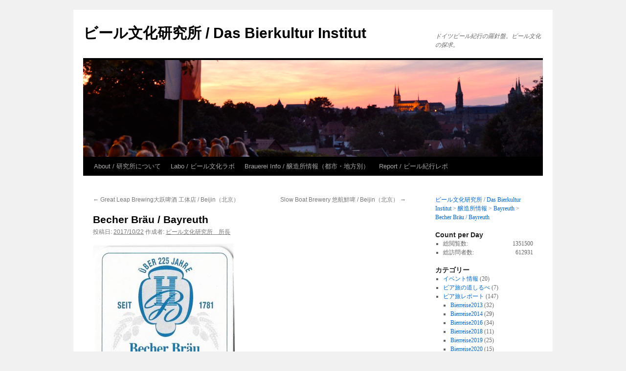

--- FILE ---
content_type: text/html; charset=UTF-8
request_url: http://bierreise.net/brauerei/bayreuth/becher/
body_size: 15620
content:
<!DOCTYPE html>
<html lang="ja">
<head>
<meta charset="UTF-8" />
<title>
Becher Bräu / Bayreuth | ビール文化研究所 / Das Bierkultur Institut	</title>
<link rel="profile" href="https://gmpg.org/xfn/11" />
<link rel="stylesheet" type="text/css" media="all" href="http://bierreise.net/wp/wp-content/themes/twentyten/style.css?ver=20240716" />
<link rel="pingback" href="http://bierreise.net/wp/xmlrpc.php">
<meta name='robots' content='max-image-preview:large' />
	<style>img:is([sizes="auto" i], [sizes^="auto," i]) { contain-intrinsic-size: 3000px 1500px }</style>
	<link rel="alternate" type="application/rss+xml" title="ビール文化研究所 / Das Bierkultur Institut &raquo; フィード" href="http://bierreise.net/feed/" />
<link rel="alternate" type="application/rss+xml" title="ビール文化研究所 / Das Bierkultur Institut &raquo; コメントフィード" href="http://bierreise.net/comments/feed/" />
<link rel="alternate" type="application/rss+xml" title="ビール文化研究所 / Das Bierkultur Institut &raquo; Becher Bräu / Bayreuth のコメントのフィード" href="http://bierreise.net/brauerei/bayreuth/becher/feed/" />
<script type="text/javascript">
/* <![CDATA[ */
window._wpemojiSettings = {"baseUrl":"https:\/\/s.w.org\/images\/core\/emoji\/16.0.1\/72x72\/","ext":".png","svgUrl":"https:\/\/s.w.org\/images\/core\/emoji\/16.0.1\/svg\/","svgExt":".svg","source":{"concatemoji":"http:\/\/bierreise.net\/wp\/wp-includes\/js\/wp-emoji-release.min.js?ver=6.8.3"}};
/*! This file is auto-generated */
!function(s,n){var o,i,e;function c(e){try{var t={supportTests:e,timestamp:(new Date).valueOf()};sessionStorage.setItem(o,JSON.stringify(t))}catch(e){}}function p(e,t,n){e.clearRect(0,0,e.canvas.width,e.canvas.height),e.fillText(t,0,0);var t=new Uint32Array(e.getImageData(0,0,e.canvas.width,e.canvas.height).data),a=(e.clearRect(0,0,e.canvas.width,e.canvas.height),e.fillText(n,0,0),new Uint32Array(e.getImageData(0,0,e.canvas.width,e.canvas.height).data));return t.every(function(e,t){return e===a[t]})}function u(e,t){e.clearRect(0,0,e.canvas.width,e.canvas.height),e.fillText(t,0,0);for(var n=e.getImageData(16,16,1,1),a=0;a<n.data.length;a++)if(0!==n.data[a])return!1;return!0}function f(e,t,n,a){switch(t){case"flag":return n(e,"\ud83c\udff3\ufe0f\u200d\u26a7\ufe0f","\ud83c\udff3\ufe0f\u200b\u26a7\ufe0f")?!1:!n(e,"\ud83c\udde8\ud83c\uddf6","\ud83c\udde8\u200b\ud83c\uddf6")&&!n(e,"\ud83c\udff4\udb40\udc67\udb40\udc62\udb40\udc65\udb40\udc6e\udb40\udc67\udb40\udc7f","\ud83c\udff4\u200b\udb40\udc67\u200b\udb40\udc62\u200b\udb40\udc65\u200b\udb40\udc6e\u200b\udb40\udc67\u200b\udb40\udc7f");case"emoji":return!a(e,"\ud83e\udedf")}return!1}function g(e,t,n,a){var r="undefined"!=typeof WorkerGlobalScope&&self instanceof WorkerGlobalScope?new OffscreenCanvas(300,150):s.createElement("canvas"),o=r.getContext("2d",{willReadFrequently:!0}),i=(o.textBaseline="top",o.font="600 32px Arial",{});return e.forEach(function(e){i[e]=t(o,e,n,a)}),i}function t(e){var t=s.createElement("script");t.src=e,t.defer=!0,s.head.appendChild(t)}"undefined"!=typeof Promise&&(o="wpEmojiSettingsSupports",i=["flag","emoji"],n.supports={everything:!0,everythingExceptFlag:!0},e=new Promise(function(e){s.addEventListener("DOMContentLoaded",e,{once:!0})}),new Promise(function(t){var n=function(){try{var e=JSON.parse(sessionStorage.getItem(o));if("object"==typeof e&&"number"==typeof e.timestamp&&(new Date).valueOf()<e.timestamp+604800&&"object"==typeof e.supportTests)return e.supportTests}catch(e){}return null}();if(!n){if("undefined"!=typeof Worker&&"undefined"!=typeof OffscreenCanvas&&"undefined"!=typeof URL&&URL.createObjectURL&&"undefined"!=typeof Blob)try{var e="postMessage("+g.toString()+"("+[JSON.stringify(i),f.toString(),p.toString(),u.toString()].join(",")+"));",a=new Blob([e],{type:"text/javascript"}),r=new Worker(URL.createObjectURL(a),{name:"wpTestEmojiSupports"});return void(r.onmessage=function(e){c(n=e.data),r.terminate(),t(n)})}catch(e){}c(n=g(i,f,p,u))}t(n)}).then(function(e){for(var t in e)n.supports[t]=e[t],n.supports.everything=n.supports.everything&&n.supports[t],"flag"!==t&&(n.supports.everythingExceptFlag=n.supports.everythingExceptFlag&&n.supports[t]);n.supports.everythingExceptFlag=n.supports.everythingExceptFlag&&!n.supports.flag,n.DOMReady=!1,n.readyCallback=function(){n.DOMReady=!0}}).then(function(){return e}).then(function(){var e;n.supports.everything||(n.readyCallback(),(e=n.source||{}).concatemoji?t(e.concatemoji):e.wpemoji&&e.twemoji&&(t(e.twemoji),t(e.wpemoji)))}))}((window,document),window._wpemojiSettings);
/* ]]> */
</script>
<style id='wp-emoji-styles-inline-css' type='text/css'>

	img.wp-smiley, img.emoji {
		display: inline !important;
		border: none !important;
		box-shadow: none !important;
		height: 1em !important;
		width: 1em !important;
		margin: 0 0.07em !important;
		vertical-align: -0.1em !important;
		background: none !important;
		padding: 0 !important;
	}
</style>
<link rel='stylesheet' id='wp-block-library-css' href='http://bierreise.net/wp/wp-includes/css/dist/block-library/style.min.css?ver=6.8.3' type='text/css' media='all' />
<style id='wp-block-library-theme-inline-css' type='text/css'>
.wp-block-audio :where(figcaption){color:#555;font-size:13px;text-align:center}.is-dark-theme .wp-block-audio :where(figcaption){color:#ffffffa6}.wp-block-audio{margin:0 0 1em}.wp-block-code{border:1px solid #ccc;border-radius:4px;font-family:Menlo,Consolas,monaco,monospace;padding:.8em 1em}.wp-block-embed :where(figcaption){color:#555;font-size:13px;text-align:center}.is-dark-theme .wp-block-embed :where(figcaption){color:#ffffffa6}.wp-block-embed{margin:0 0 1em}.blocks-gallery-caption{color:#555;font-size:13px;text-align:center}.is-dark-theme .blocks-gallery-caption{color:#ffffffa6}:root :where(.wp-block-image figcaption){color:#555;font-size:13px;text-align:center}.is-dark-theme :root :where(.wp-block-image figcaption){color:#ffffffa6}.wp-block-image{margin:0 0 1em}.wp-block-pullquote{border-bottom:4px solid;border-top:4px solid;color:currentColor;margin-bottom:1.75em}.wp-block-pullquote cite,.wp-block-pullquote footer,.wp-block-pullquote__citation{color:currentColor;font-size:.8125em;font-style:normal;text-transform:uppercase}.wp-block-quote{border-left:.25em solid;margin:0 0 1.75em;padding-left:1em}.wp-block-quote cite,.wp-block-quote footer{color:currentColor;font-size:.8125em;font-style:normal;position:relative}.wp-block-quote:where(.has-text-align-right){border-left:none;border-right:.25em solid;padding-left:0;padding-right:1em}.wp-block-quote:where(.has-text-align-center){border:none;padding-left:0}.wp-block-quote.is-large,.wp-block-quote.is-style-large,.wp-block-quote:where(.is-style-plain){border:none}.wp-block-search .wp-block-search__label{font-weight:700}.wp-block-search__button{border:1px solid #ccc;padding:.375em .625em}:where(.wp-block-group.has-background){padding:1.25em 2.375em}.wp-block-separator.has-css-opacity{opacity:.4}.wp-block-separator{border:none;border-bottom:2px solid;margin-left:auto;margin-right:auto}.wp-block-separator.has-alpha-channel-opacity{opacity:1}.wp-block-separator:not(.is-style-wide):not(.is-style-dots){width:100px}.wp-block-separator.has-background:not(.is-style-dots){border-bottom:none;height:1px}.wp-block-separator.has-background:not(.is-style-wide):not(.is-style-dots){height:2px}.wp-block-table{margin:0 0 1em}.wp-block-table td,.wp-block-table th{word-break:normal}.wp-block-table :where(figcaption){color:#555;font-size:13px;text-align:center}.is-dark-theme .wp-block-table :where(figcaption){color:#ffffffa6}.wp-block-video :where(figcaption){color:#555;font-size:13px;text-align:center}.is-dark-theme .wp-block-video :where(figcaption){color:#ffffffa6}.wp-block-video{margin:0 0 1em}:root :where(.wp-block-template-part.has-background){margin-bottom:0;margin-top:0;padding:1.25em 2.375em}
</style>
<style id='classic-theme-styles-inline-css' type='text/css'>
/*! This file is auto-generated */
.wp-block-button__link{color:#fff;background-color:#32373c;border-radius:9999px;box-shadow:none;text-decoration:none;padding:calc(.667em + 2px) calc(1.333em + 2px);font-size:1.125em}.wp-block-file__button{background:#32373c;color:#fff;text-decoration:none}
</style>
<style id='global-styles-inline-css' type='text/css'>
:root{--wp--preset--aspect-ratio--square: 1;--wp--preset--aspect-ratio--4-3: 4/3;--wp--preset--aspect-ratio--3-4: 3/4;--wp--preset--aspect-ratio--3-2: 3/2;--wp--preset--aspect-ratio--2-3: 2/3;--wp--preset--aspect-ratio--16-9: 16/9;--wp--preset--aspect-ratio--9-16: 9/16;--wp--preset--color--black: #000;--wp--preset--color--cyan-bluish-gray: #abb8c3;--wp--preset--color--white: #fff;--wp--preset--color--pale-pink: #f78da7;--wp--preset--color--vivid-red: #cf2e2e;--wp--preset--color--luminous-vivid-orange: #ff6900;--wp--preset--color--luminous-vivid-amber: #fcb900;--wp--preset--color--light-green-cyan: #7bdcb5;--wp--preset--color--vivid-green-cyan: #00d084;--wp--preset--color--pale-cyan-blue: #8ed1fc;--wp--preset--color--vivid-cyan-blue: #0693e3;--wp--preset--color--vivid-purple: #9b51e0;--wp--preset--color--blue: #0066cc;--wp--preset--color--medium-gray: #666;--wp--preset--color--light-gray: #f1f1f1;--wp--preset--gradient--vivid-cyan-blue-to-vivid-purple: linear-gradient(135deg,rgba(6,147,227,1) 0%,rgb(155,81,224) 100%);--wp--preset--gradient--light-green-cyan-to-vivid-green-cyan: linear-gradient(135deg,rgb(122,220,180) 0%,rgb(0,208,130) 100%);--wp--preset--gradient--luminous-vivid-amber-to-luminous-vivid-orange: linear-gradient(135deg,rgba(252,185,0,1) 0%,rgba(255,105,0,1) 100%);--wp--preset--gradient--luminous-vivid-orange-to-vivid-red: linear-gradient(135deg,rgba(255,105,0,1) 0%,rgb(207,46,46) 100%);--wp--preset--gradient--very-light-gray-to-cyan-bluish-gray: linear-gradient(135deg,rgb(238,238,238) 0%,rgb(169,184,195) 100%);--wp--preset--gradient--cool-to-warm-spectrum: linear-gradient(135deg,rgb(74,234,220) 0%,rgb(151,120,209) 20%,rgb(207,42,186) 40%,rgb(238,44,130) 60%,rgb(251,105,98) 80%,rgb(254,248,76) 100%);--wp--preset--gradient--blush-light-purple: linear-gradient(135deg,rgb(255,206,236) 0%,rgb(152,150,240) 100%);--wp--preset--gradient--blush-bordeaux: linear-gradient(135deg,rgb(254,205,165) 0%,rgb(254,45,45) 50%,rgb(107,0,62) 100%);--wp--preset--gradient--luminous-dusk: linear-gradient(135deg,rgb(255,203,112) 0%,rgb(199,81,192) 50%,rgb(65,88,208) 100%);--wp--preset--gradient--pale-ocean: linear-gradient(135deg,rgb(255,245,203) 0%,rgb(182,227,212) 50%,rgb(51,167,181) 100%);--wp--preset--gradient--electric-grass: linear-gradient(135deg,rgb(202,248,128) 0%,rgb(113,206,126) 100%);--wp--preset--gradient--midnight: linear-gradient(135deg,rgb(2,3,129) 0%,rgb(40,116,252) 100%);--wp--preset--font-size--small: 13px;--wp--preset--font-size--medium: 20px;--wp--preset--font-size--large: 36px;--wp--preset--font-size--x-large: 42px;--wp--preset--spacing--20: 0.44rem;--wp--preset--spacing--30: 0.67rem;--wp--preset--spacing--40: 1rem;--wp--preset--spacing--50: 1.5rem;--wp--preset--spacing--60: 2.25rem;--wp--preset--spacing--70: 3.38rem;--wp--preset--spacing--80: 5.06rem;--wp--preset--shadow--natural: 6px 6px 9px rgba(0, 0, 0, 0.2);--wp--preset--shadow--deep: 12px 12px 50px rgba(0, 0, 0, 0.4);--wp--preset--shadow--sharp: 6px 6px 0px rgba(0, 0, 0, 0.2);--wp--preset--shadow--outlined: 6px 6px 0px -3px rgba(255, 255, 255, 1), 6px 6px rgba(0, 0, 0, 1);--wp--preset--shadow--crisp: 6px 6px 0px rgba(0, 0, 0, 1);}:where(.is-layout-flex){gap: 0.5em;}:where(.is-layout-grid){gap: 0.5em;}body .is-layout-flex{display: flex;}.is-layout-flex{flex-wrap: wrap;align-items: center;}.is-layout-flex > :is(*, div){margin: 0;}body .is-layout-grid{display: grid;}.is-layout-grid > :is(*, div){margin: 0;}:where(.wp-block-columns.is-layout-flex){gap: 2em;}:where(.wp-block-columns.is-layout-grid){gap: 2em;}:where(.wp-block-post-template.is-layout-flex){gap: 1.25em;}:where(.wp-block-post-template.is-layout-grid){gap: 1.25em;}.has-black-color{color: var(--wp--preset--color--black) !important;}.has-cyan-bluish-gray-color{color: var(--wp--preset--color--cyan-bluish-gray) !important;}.has-white-color{color: var(--wp--preset--color--white) !important;}.has-pale-pink-color{color: var(--wp--preset--color--pale-pink) !important;}.has-vivid-red-color{color: var(--wp--preset--color--vivid-red) !important;}.has-luminous-vivid-orange-color{color: var(--wp--preset--color--luminous-vivid-orange) !important;}.has-luminous-vivid-amber-color{color: var(--wp--preset--color--luminous-vivid-amber) !important;}.has-light-green-cyan-color{color: var(--wp--preset--color--light-green-cyan) !important;}.has-vivid-green-cyan-color{color: var(--wp--preset--color--vivid-green-cyan) !important;}.has-pale-cyan-blue-color{color: var(--wp--preset--color--pale-cyan-blue) !important;}.has-vivid-cyan-blue-color{color: var(--wp--preset--color--vivid-cyan-blue) !important;}.has-vivid-purple-color{color: var(--wp--preset--color--vivid-purple) !important;}.has-black-background-color{background-color: var(--wp--preset--color--black) !important;}.has-cyan-bluish-gray-background-color{background-color: var(--wp--preset--color--cyan-bluish-gray) !important;}.has-white-background-color{background-color: var(--wp--preset--color--white) !important;}.has-pale-pink-background-color{background-color: var(--wp--preset--color--pale-pink) !important;}.has-vivid-red-background-color{background-color: var(--wp--preset--color--vivid-red) !important;}.has-luminous-vivid-orange-background-color{background-color: var(--wp--preset--color--luminous-vivid-orange) !important;}.has-luminous-vivid-amber-background-color{background-color: var(--wp--preset--color--luminous-vivid-amber) !important;}.has-light-green-cyan-background-color{background-color: var(--wp--preset--color--light-green-cyan) !important;}.has-vivid-green-cyan-background-color{background-color: var(--wp--preset--color--vivid-green-cyan) !important;}.has-pale-cyan-blue-background-color{background-color: var(--wp--preset--color--pale-cyan-blue) !important;}.has-vivid-cyan-blue-background-color{background-color: var(--wp--preset--color--vivid-cyan-blue) !important;}.has-vivid-purple-background-color{background-color: var(--wp--preset--color--vivid-purple) !important;}.has-black-border-color{border-color: var(--wp--preset--color--black) !important;}.has-cyan-bluish-gray-border-color{border-color: var(--wp--preset--color--cyan-bluish-gray) !important;}.has-white-border-color{border-color: var(--wp--preset--color--white) !important;}.has-pale-pink-border-color{border-color: var(--wp--preset--color--pale-pink) !important;}.has-vivid-red-border-color{border-color: var(--wp--preset--color--vivid-red) !important;}.has-luminous-vivid-orange-border-color{border-color: var(--wp--preset--color--luminous-vivid-orange) !important;}.has-luminous-vivid-amber-border-color{border-color: var(--wp--preset--color--luminous-vivid-amber) !important;}.has-light-green-cyan-border-color{border-color: var(--wp--preset--color--light-green-cyan) !important;}.has-vivid-green-cyan-border-color{border-color: var(--wp--preset--color--vivid-green-cyan) !important;}.has-pale-cyan-blue-border-color{border-color: var(--wp--preset--color--pale-cyan-blue) !important;}.has-vivid-cyan-blue-border-color{border-color: var(--wp--preset--color--vivid-cyan-blue) !important;}.has-vivid-purple-border-color{border-color: var(--wp--preset--color--vivid-purple) !important;}.has-vivid-cyan-blue-to-vivid-purple-gradient-background{background: var(--wp--preset--gradient--vivid-cyan-blue-to-vivid-purple) !important;}.has-light-green-cyan-to-vivid-green-cyan-gradient-background{background: var(--wp--preset--gradient--light-green-cyan-to-vivid-green-cyan) !important;}.has-luminous-vivid-amber-to-luminous-vivid-orange-gradient-background{background: var(--wp--preset--gradient--luminous-vivid-amber-to-luminous-vivid-orange) !important;}.has-luminous-vivid-orange-to-vivid-red-gradient-background{background: var(--wp--preset--gradient--luminous-vivid-orange-to-vivid-red) !important;}.has-very-light-gray-to-cyan-bluish-gray-gradient-background{background: var(--wp--preset--gradient--very-light-gray-to-cyan-bluish-gray) !important;}.has-cool-to-warm-spectrum-gradient-background{background: var(--wp--preset--gradient--cool-to-warm-spectrum) !important;}.has-blush-light-purple-gradient-background{background: var(--wp--preset--gradient--blush-light-purple) !important;}.has-blush-bordeaux-gradient-background{background: var(--wp--preset--gradient--blush-bordeaux) !important;}.has-luminous-dusk-gradient-background{background: var(--wp--preset--gradient--luminous-dusk) !important;}.has-pale-ocean-gradient-background{background: var(--wp--preset--gradient--pale-ocean) !important;}.has-electric-grass-gradient-background{background: var(--wp--preset--gradient--electric-grass) !important;}.has-midnight-gradient-background{background: var(--wp--preset--gradient--midnight) !important;}.has-small-font-size{font-size: var(--wp--preset--font-size--small) !important;}.has-medium-font-size{font-size: var(--wp--preset--font-size--medium) !important;}.has-large-font-size{font-size: var(--wp--preset--font-size--large) !important;}.has-x-large-font-size{font-size: var(--wp--preset--font-size--x-large) !important;}
:where(.wp-block-post-template.is-layout-flex){gap: 1.25em;}:where(.wp-block-post-template.is-layout-grid){gap: 1.25em;}
:where(.wp-block-columns.is-layout-flex){gap: 2em;}:where(.wp-block-columns.is-layout-grid){gap: 2em;}
:root :where(.wp-block-pullquote){font-size: 1.5em;line-height: 1.6;}
</style>
<link rel='stylesheet' id='whats-new-style-css' href='http://bierreise.net/wp/wp-content/plugins/whats-new-genarator/whats-new.css?ver=2.0.2' type='text/css' media='all' />
<link rel='stylesheet' id='twentyten-block-style-css' href='http://bierreise.net/wp/wp-content/themes/twentyten/blocks.css?ver=20230627' type='text/css' media='all' />
<link rel="https://api.w.org/" href="http://bierreise.net/wp-json/" /><link rel="alternate" title="JSON" type="application/json" href="http://bierreise.net/wp-json/wp/v2/posts/8862" /><link rel="EditURI" type="application/rsd+xml" title="RSD" href="http://bierreise.net/wp/xmlrpc.php?rsd" />
<meta name="generator" content="WordPress 6.8.3" />
<link rel="canonical" href="http://bierreise.net/brauerei/bayreuth/becher/" />
<link rel='shortlink' href='http://bierreise.net/?p=8862' />
<link rel="alternate" title="oEmbed (JSON)" type="application/json+oembed" href="http://bierreise.net/wp-json/oembed/1.0/embed?url=http%3A%2F%2Fbierreise.net%2Fbrauerei%2Fbayreuth%2Fbecher%2F" />
<link rel="alternate" title="oEmbed (XML)" type="text/xml+oembed" href="http://bierreise.net/wp-json/oembed/1.0/embed?url=http%3A%2F%2Fbierreise.net%2Fbrauerei%2Fbayreuth%2Fbecher%2F&#038;format=xml" />

<link rel="stylesheet" href="http://bierreise.net/wp/wp-content/plugins/count-per-day/counter.css" type="text/css" />
</head>

<body class="wp-singular post-template-default single single-post postid-8862 single-format-standard wp-theme-twentyten">
<div id="wrapper" class="hfeed">
	<div id="header">
		<div id="masthead">
			<div id="branding" role="banner">
								<div id="site-title">
					<span>
						<a href="http://bierreise.net/" rel="home">ビール文化研究所 / Das Bierkultur Institut</a>
					</span>
				</div>
				<div id="site-description">ドイツビール紀行の羅針盤。ビール文化の探求。</div>

				<img src="http://bierreise.net/wp/wp-content/uploads/2013/07/header001.jpg" width="940" height="198" alt="ビール文化研究所 / Das Bierkultur Institut" srcset="http://bierreise.net/wp/wp-content/uploads/2013/07/header001.jpg 940w, http://bierreise.net/wp/wp-content/uploads/2013/07/header001-300x63.jpg 300w" sizes="(max-width: 940px) 100vw, 940px" decoding="async" fetchpriority="high" />			</div><!-- #branding -->

			<div id="access" role="navigation">
								<div class="skip-link screen-reader-text"><a href="#content">コンテンツへスキップ</a></div>
				<div class="menu-header"><ul id="menu-%e3%83%a1%e3%83%8b%e3%83%a5%e3%83%bc%ef%bc%91" class="menu"><li id="menu-item-1743" class="menu-item menu-item-type-post_type menu-item-object-page menu-item-1743"><a href="http://bierreise.net/about/">About / 研究所について</a></li>
<li id="menu-item-1741" class="menu-item menu-item-type-post_type menu-item-object-page menu-item-has-children menu-item-1741"><a href="http://bierreise.net/labo/">Labo / ビール文化ラボ</a>
<ul class="sub-menu">
	<li id="menu-item-1755" class="menu-item menu-item-type-post_type menu-item-object-page menu-item-has-children menu-item-1755"><a href="http://bierreise.net/labo/bier/">ビールの研究</a>
	<ul class="sub-menu">
		<li id="menu-item-1750" class="menu-item menu-item-type-post_type menu-item-object-page menu-item-1750"><a href="http://bierreise.net/labo/bier/bier-2/">ビールについて</a></li>
		<li id="menu-item-1757" class="menu-item menu-item-type-post_type menu-item-object-page menu-item-1757"><a href="http://bierreise.net/labo/bier/brauerei/">醸造所について</a></li>
		<li id="menu-item-1756" class="menu-item menu-item-type-post_type menu-item-object-page menu-item-1756"><a href="http://bierreise.net/labo/bier/glaesser/">ビールグラスの話</a></li>
		<li id="menu-item-1762" class="menu-item menu-item-type-post_type menu-item-object-page menu-item-1762"><a href="http://bierreise.net/labo/bier/biergarten/">ビアガーデンについて</a></li>
		<li id="menu-item-8495" class="menu-item menu-item-type-post_type menu-item-object-page menu-item-8495"><a href="http://bierreise.net/labo/bier/ueber_keller01/">Keller（ケラー）〜地下室という名の庭園（その１）〜</a></li>
		<li id="menu-item-8496" class="menu-item menu-item-type-post_type menu-item-object-page menu-item-8496"><a href="http://bierreise.net/labo/bier/keller02/">Keller（ケラー）〜地下室という名の庭園（その2）〜</a></li>
	</ul>
</li>
	<li id="menu-item-1751" class="menu-item menu-item-type-post_type menu-item-object-page menu-item-has-children menu-item-1751"><a href="http://bierreise.net/labo/essen/">食について</a>
	<ul class="sub-menu">
		<li id="menu-item-4693" class="menu-item menu-item-type-post_type menu-item-object-page menu-item-4693"><a href="http://bierreise.net/labo/essen/fruhstuck/">一日の始まりは朝食</a></li>
		<li id="menu-item-1752" class="menu-item menu-item-type-post_type menu-item-object-page menu-item-1752"><a href="http://bierreise.net/labo/essen/fleisch/">肉料理こそドイツ料理！</a></li>
		<li id="menu-item-1753" class="menu-item menu-item-type-post_type menu-item-object-page menu-item-1753"><a href="http://bierreise.net/labo/essen/wurst/">ソーセージ万歳！</a></li>
		<li id="menu-item-1754" class="menu-item menu-item-type-post_type menu-item-object-page menu-item-1754"><a href="http://bierreise.net/labo/essen/brotzeiten/">「パンの時間」と言う名の軽食</a></li>
	</ul>
</li>
	<li id="menu-item-1758" class="menu-item menu-item-type-post_type menu-item-object-page menu-item-1758"><a href="http://bierreise.net/labo/reference/">参考資料</a></li>
	<li id="menu-item-1760" class="menu-item menu-item-type-post_type menu-item-object-page menu-item-1760"><a href="http://bierreise.net/labo/woerter/">用語集</a></li>
</ul>
</li>
<li id="menu-item-1811" class="menu-item menu-item-type-post_type menu-item-object-page menu-item-has-children menu-item-1811"><a href="http://bierreise.net/brauereiinfo/">Brauerei Info / 醸造所情報（都市・地方別）</a>
<ul class="sub-menu">
	<li id="menu-item-3627" class="menu-item menu-item-type-post_type menu-item-object-page menu-item-has-children menu-item-3627"><a href="http://bierreise.net/braustaeten/">醸造都市リスト</a>
	<ul class="sub-menu">
		<li id="menu-item-3621" class="menu-item menu-item-type-post_type menu-item-object-page menu-item-3621"><a href="http://bierreise.net/brauereiinfo/berlin/">Berlin / ベルリン  ビール情報</a></li>
		<li id="menu-item-3619" class="menu-item menu-item-type-post_type menu-item-object-page menu-item-3619"><a href="http://bierreise.net/brauereiinfo/bremen/">Bremen / ブレーメン　ビール情報</a></li>
		<li id="menu-item-3622" class="menu-item menu-item-type-post_type menu-item-object-page menu-item-3622"><a href="http://bierreise.net/brauereiinfo/hamburg/">Hamburg / ハンブルク　ビール情報</a></li>
		<li id="menu-item-3620" class="menu-item menu-item-type-post_type menu-item-object-page menu-item-3620"><a href="http://bierreise.net/brauereiinfo/leipzig/">Leipzig / ライプツィヒ　ビール情報</a></li>
	</ul>
</li>
	<li id="menu-item-1822" class="menu-item menu-item-type-post_type menu-item-object-page menu-item-has-children menu-item-1822"><a href="http://bierreise.net/brauereiinfo/bayern/">Bayern / バイエルン地方</a>
	<ul class="sub-menu">
		<li id="menu-item-3613" class="menu-item menu-item-type-post_type menu-item-object-page menu-item-3613"><a href="http://bierreise.net/brauereiinfo/bayern/augsburg/">Augsburg / アウグスブルク　ビール情報</a></li>
		<li id="menu-item-3614" class="menu-item menu-item-type-post_type menu-item-object-page menu-item-3614"><a href="http://bierreise.net/brauereiinfo/bayern/munchen/">München / ミュンヘン　ビール情報</a></li>
	</ul>
</li>
	<li id="menu-item-1821" class="menu-item menu-item-type-post_type menu-item-object-page menu-item-has-children menu-item-1821"><a href="http://bierreise.net/brauereiinfo/franken/">Franken / フランケン地方</a>
	<ul class="sub-menu">
		<li id="menu-item-3612" class="menu-item menu-item-type-post_type menu-item-object-page menu-item-3612"><a href="http://bierreise.net/brauereiinfo/franken/bamberg/">Bamberg / バンベルク　ビール情報</a></li>
		<li id="menu-item-3615" class="menu-item menu-item-type-post_type menu-item-object-page menu-item-3615"><a href="http://bierreise.net/brauereiinfo/bayern/nurnberg/">Nürnberg / ニュルンベルク　ビール情報</a></li>
	</ul>
</li>
	<li id="menu-item-1823" class="menu-item menu-item-type-post_type menu-item-object-page menu-item-has-children menu-item-1823"><a href="http://bierreise.net/brauereiinfo/rhein_ruhr/">Rhein-Ruhr / ライン・ルール地方</a>
	<ul class="sub-menu">
		<li id="menu-item-3618" class="menu-item menu-item-type-post_type menu-item-object-page menu-item-3618"><a href="http://bierreise.net/brauereiinfo/rhein_ruhr/dortmund/">Dortmund / ドルトムント　ビール情報</a></li>
		<li id="menu-item-3617" class="menu-item menu-item-type-post_type menu-item-object-page menu-item-3617"><a href="http://bierreise.net/brauereiinfo/rhein_ruhr/dusseldorf/">Düsseldorf / デュッセルドルフ　ビール情報</a></li>
		<li id="menu-item-3616" class="menu-item menu-item-type-post_type menu-item-object-page menu-item-3616"><a href="http://bierreise.net/brauereiinfo/rhein_ruhr/koln/">Köln / ケルン　ビール情報</a></li>
	</ul>
</li>
</ul>
</li>
<li id="menu-item-1785" class="menu-item menu-item-type-post_type menu-item-object-page menu-item-has-children menu-item-1785"><a href="http://bierreise.net/report/">Report / ビール紀行レポ</a>
<ul class="sub-menu">
	<li id="menu-item-12874" class="menu-item menu-item-type-post_type menu-item-object-page menu-item-12874"><a href="http://bierreise.net/report/2002start/">Bierreise 2002　概要</a></li>
	<li id="menu-item-13055" class="menu-item menu-item-type-post_type menu-item-object-page menu-item-13055"><a href="http://bierreise.net/report/2003start/">Bierreise 2003 概要</a></li>
	<li id="menu-item-11740" class="menu-item menu-item-type-post_type menu-item-object-page menu-item-11740"><a href="http://bierreise.net/report/2006start/">Bierreise 2006　概要</a></li>
	<li id="menu-item-12543" class="menu-item menu-item-type-post_type menu-item-object-page menu-item-12543"><a href="http://bierreise.net/report/2006astart/">Bierreise 2006秋　概要</a></li>
	<li id="menu-item-14691" class="menu-item menu-item-type-post_type menu-item-object-page menu-item-14691"><a href="http://bierreise.net/report/2007start/">Bierreise 2007　概要</a></li>
	<li id="menu-item-14689" class="menu-item menu-item-type-post_type menu-item-object-page menu-item-14689"><a href="http://bierreise.net/report/2008sp/">Bierreise 2008春　概要</a></li>
</ul>
</li>
</ul></div>			</div><!-- #access -->
		</div><!-- #masthead -->
	</div><!-- #header -->

	<div id="main">

		<div id="container">
			<div id="content" role="main">

			

				<div id="nav-above" class="navigation">
					<div class="nav-previous"><a href="http://bierreise.net/brauerei/others/beijin/beijin_greatleap01/" rel="prev"><span class="meta-nav">&larr;</span> Great Leap Brewing大跃啤酒 工体店 / Beijin（北京）</a></div>
					<div class="nav-next"><a href="http://bierreise.net/brauerei/others/beijin/slowboat/" rel="next">Slow Boat Brewery 悠航鮮啤 / Beijin（北京） <span class="meta-nav">&rarr;</span></a></div>
				</div><!-- #nav-above -->

				<div id="post-8862" class="post-8862 post type-post status-publish format-standard has-post-thumbnail hentry category-bayreuth">
					<h1 class="entry-title">Becher Bräu / Bayreuth</h1>

					<div class="entry-meta">
						<span class="meta-prep meta-prep-author">投稿日:</span> <a href="http://bierreise.net/brauerei/bayreuth/becher/" title="09:16" rel="bookmark"><span class="entry-date">2017/10/22</span></a> <span class="meta-sep">作成者:</span> <span class="author vcard"><a class="url fn n" href="http://bierreise.net/author/bier2000/" title="ビール文化研究所　所長 の投稿をすべて表示">ビール文化研究所　所長</a></span>					</div><!-- .entry-meta -->

					<div class="entry-content">
						<p><img decoding="async" class="alignnone wp-image-9822 size-medium" src="http://bierreise.net/wp/wp-content/uploads/2017/10/bayreuth_becher-291x300.jpg" alt="" width="291" height="300" /></p>
<p>Bayreuth（バイロイト）というと、Maisel（マイセル）などの大手醸造所が有名であるが、もちろん小さな醸造所もある。<br />
ここは１７８１年創業の醸造所。「Die Älteste Brauereigaststätte in Bayruths（バイロイト最古の醸造所レストラン）」という謳い文句の通り、この街では一番古い。</p>
<p>醸造所は集落を貫く道路がクランク状にカーブしている箇所に建っている。<br />
手元の資料の写真とは異なり、鮮やかな青い建物がよく目立つ。<br />
近年増設をしたらしく、ガラス張りのサンルームの様な</p>
<p><img decoding="async" class="alignnone wp-image-9125 size-medium" src="http://bierreise.net/wp/wp-content/uploads/2017/03/2016tag004_bayreuth_brau-1-300x225.jpg" alt="" width="300" height="225" srcset="http://bierreise.net/wp/wp-content/uploads/2017/03/2016tag004_bayreuth_brau-1-300x225.jpg 300w, http://bierreise.net/wp/wp-content/uploads/2017/03/2016tag004_bayreuth_brau-1.jpg 640w" sizes="(max-width: 300px) 100vw, 300px" />  <img loading="lazy" decoding="async" class="alignnone wp-image-9126 size-medium" src="http://bierreise.net/wp/wp-content/uploads/2017/03/2016tag004_bayreuth_brau-6-300x225.jpg" alt="" width="300" height="225" srcset="http://bierreise.net/wp/wp-content/uploads/2017/03/2016tag004_bayreuth_brau-6-300x225.jpg 300w, http://bierreise.net/wp/wp-content/uploads/2017/03/2016tag004_bayreuth_brau-6.jpg 640w" sizes="auto, (max-width: 300px) 100vw, 300px" /></p>
<p>醸造所のあるエリアは「Altstadt（アルトシュタット/旧市街）」よ呼ばれているエリア。<br />
一般的にはバイロイトの旧市街は、環状道路であるWistelbacher Ringの中を指すと思うのだが、なぜここが「Altstadt」なのかが非常に疑問になる。</p>
<p>訪問時、ガストホフは何と臨時定休だった。<br />
たまたま店内に人が居たのでビールが飲める場所を聞くと、徒歩３０秒のところにある別のガストホフ「Gaststätte Zum Mistelbach」で、ここのビールがほぼフルラインナップで楽しめるというので行ってみた。</p>
<p>店内は完全に地元のオジさん達の溜まり場。<br />
余所者である僕がドアを開けた瞬間に、視線が突き刺さるのがわかる。笑<br />
たまたま空いていたテーブルに座らせてもらい、ビールを注文。</p>
<p>ビールは「Original」と呼ばれる少し赤み掛かった物と「Kräußen Pils」と呼ばれる濁りを残したピルスナーを飲む。<br />
その他、この醸造所が製造委託するビールも何種類か飲ませてもらう。<br />
隣に座っていた若者が、随分とこの醸造所のビールに詳しいのでビックリしたが、何と醸造所で働くマイスター見習い君だった。</p>
<p><img loading="lazy" decoding="async" class="alignnone wp-image-9129 size-medium" src="http://bierreise.net/wp/wp-content/uploads/2017/03/2016tag004_bayreuth_brau-13-300x205.jpg" alt="" width="300" height="205" srcset="http://bierreise.net/wp/wp-content/uploads/2017/03/2016tag004_bayreuth_brau-13-300x205.jpg 300w, http://bierreise.net/wp/wp-content/uploads/2017/03/2016tag004_bayreuth_brau-13.jpg 640w" sizes="auto, (max-width: 300px) 100vw, 300px" /><img loading="lazy" decoding="async" class="alignnone wp-image-9127" src="http://bierreise.net/wp/wp-content/uploads/2017/03/2016tag004_bayreuth_brau-7-300x241.jpg" alt="" width="255" height="205" srcset="http://bierreise.net/wp/wp-content/uploads/2017/03/2016tag004_bayreuth_brau-7-300x241.jpg 300w, http://bierreise.net/wp/wp-content/uploads/2017/03/2016tag004_bayreuth_brau-7.jpg 640w" sizes="auto, (max-width: 255px) 100vw, 255px" /></p>
<p>夕飯の時間だったので、何かフランケン地方っぽい料理を、と「Schweine Medaillion in Gorgonzola-Spinat-Sahnesouse」を注文。<br />
Schweine Medallionとは直訳すると「豚メダル」。なるほど、大きさがちょうどメダルの様だ。</p>
<p>だいぶ場に馴染んだところで疑問を投げてみた。<br />
「ここはAltstadtなのか？」</p>
<p>「そう、Altstadtだ。ただし古い街という意味のAltstadtと言うよりも、Altstadtと言う名前の集落だ。バイロイトの本当のAltstadt（旧市街）ではないよ」<br />
と、何ともややこしい話。</p>
<p><img loading="lazy" decoding="async" class="alignnone wp-image-9128 size-medium" src="http://bierreise.net/wp/wp-content/uploads/2017/03/2016tag004_bayreuth_brau-12-300x225.jpg" alt="" width="300" height="225" srcset="http://bierreise.net/wp/wp-content/uploads/2017/03/2016tag004_bayreuth_brau-12-300x225.jpg 300w, http://bierreise.net/wp/wp-content/uploads/2017/03/2016tag004_bayreuth_brau-12.jpg 640w" sizes="auto, (max-width: 300px) 100vw, 300px" /><img loading="lazy" decoding="async" class="alignnone wp-image-9132 size-medium" src="http://bierreise.net/wp/wp-content/uploads/2017/03/2016tag004_bayreuth_brau-18-300x225.jpg" alt="" width="300" height="225" srcset="http://bierreise.net/wp/wp-content/uploads/2017/03/2016tag004_bayreuth_brau-18-300x225.jpg 300w, http://bierreise.net/wp/wp-content/uploads/2017/03/2016tag004_bayreuth_brau-18.jpg 640w" sizes="auto, (max-width: 300px) 100vw, 300px" /></p>
<p>■Information■<br />
<strong>Becher Bräu</strong><br />
St.-Nikolaus-Straße 25,<br />
95445 Bayreuth</p>
<p>＜<a href="http://www.becherbraeu.de/" target="_blank" rel="noopener">公式WEB</a>＞</p>
<p><script src="http://ws-fe.amazon-adsystem.com/widgets/q?rt=tf_mfw&amp;ServiceVersion=20070822&amp;MarketPlace=JP&amp;ID=V20070822%2FJP%2Fbierkultur-22%2F8001%2F15156c5c-6c38-4f67-bb0f-5fab37a0719a" type="text/javascript" charset="utf-8">// <![CDATA[ // ]]&gt;</script><noscript><A HREF="http://ws-fe.amazon-adsystem.com/widgets/q?rt=tf_mfw&#038;ServiceVersion=20070822&#038;MarketPlace=JP&#038;ID=V20070822%2FJP%2Fbierkultur-22%2F8001%2F15156c5c-6c38-4f67-bb0f-5fab37a0719a&#038;Operation=NoScript">Amazon.co.jp ウィジェット</A></noscript><br />
<a href="http://hb.afl.rakuten.co.jp/hsc/0d0c7cec.7e0a46e8.0d0c7cd2.cdc73a89/" target="_blank" rel="noopener"><img decoding="async" src="http://hbb.afl.rakuten.co.jp/hsb/0d0c7cec.7e0a46e8.0d0c7cd2.cdc73a89/153145/" border="0" /></a><br />
<script type="text/javascript"><!-- google_ad_client = "ca-pub-8051128991232344"; /* bierreise.net01 */ google_ad_slot = "1016963750"; google_ad_width = 468; google_ad_height = 60; //-->
</script><br />
<script type="text/javascript" src="http://pagead2.googlesyndication.com/pagead/show_ads.js">
</script></p>
											</div><!-- .entry-content -->

		
						<div class="entry-utility">
							カテゴリー: <a href="http://bierreise.net/category/brauerei/bayreuth/" rel="category tag">Bayreuth</a> <a href="http://bierreise.net/brauerei/bayreuth/becher/" title="Becher Bräu / Bayreuth へのパーマリンク" rel="bookmark">パーマリンク</a>													</div><!-- .entry-utility -->
					</div><!-- #post-8862 -->

					<div id="nav-below" class="navigation">
						<div class="nav-previous"><a href="http://bierreise.net/brauerei/others/beijin/beijin_greatleap01/" rel="prev"><span class="meta-nav">&larr;</span> Great Leap Brewing大跃啤酒 工体店 / Beijin（北京）</a></div>
						<div class="nav-next"><a href="http://bierreise.net/brauerei/others/beijin/slowboat/" rel="next">Slow Boat Brewery 悠航鮮啤 / Beijin（北京） <span class="meta-nav">&rarr;</span></a></div>
					</div><!-- #nav-below -->

					
			<div id="comments">



	<div id="respond" class="comment-respond">
		<h3 id="reply-title" class="comment-reply-title">コメントを残す <small><a rel="nofollow" id="cancel-comment-reply-link" href="/brauerei/bayreuth/becher/#respond" style="display:none;">コメントをキャンセル</a></small></h3><form action="http://bierreise.net/wp/wp-comments-post.php" method="post" id="commentform" class="comment-form"><p class="comment-notes"><span id="email-notes">メールアドレスが公開されることはありません。</span> <span class="required-field-message"><span class="required">※</span> が付いている欄は必須項目です</span></p><p class="comment-form-comment"><label for="comment">コメント <span class="required">※</span></label> <textarea id="comment" name="comment" cols="45" rows="8" maxlength="65525" required="required"></textarea></p><p class="comment-form-author"><label for="author">名前 <span class="required">※</span></label> <input id="author" name="author" type="text" value="" size="30" maxlength="245" autocomplete="name" required="required" /></p>
<p class="comment-form-email"><label for="email">メール <span class="required">※</span></label> <input id="email" name="email" type="text" value="" size="30" maxlength="100" aria-describedby="email-notes" autocomplete="email" required="required" /></p>
<p class="comment-form-url"><label for="url">サイト</label> <input id="url" name="url" type="text" value="" size="30" maxlength="200" autocomplete="url" /></p>
<p class="form-submit"><input name="submit" type="submit" id="submit" class="submit" value="コメントを送信" /> <input type='hidden' name='comment_post_ID' value='8862' id='comment_post_ID' />
<input type='hidden' name='comment_parent' id='comment_parent' value='0' />
</p><p style="display: none;"><input type="hidden" id="akismet_comment_nonce" name="akismet_comment_nonce" value="5091e3ba62" /></p><p style="display: none !important;" class="akismet-fields-container" data-prefix="ak_"><label>&#916;<textarea name="ak_hp_textarea" cols="45" rows="8" maxlength="100"></textarea></label><input type="hidden" id="ak_js_1" name="ak_js" value="166"/><script>document.getElementById( "ak_js_1" ).setAttribute( "value", ( new Date() ).getTime() );</script></p></form>	</div><!-- #respond -->
	<p class="akismet_comment_form_privacy_notice">このサイトはスパムを低減するために Akismet を使っています。<a href="https://akismet.com/privacy/" target="_blank" rel="nofollow noopener">コメントデータの処理方法の詳細はこちらをご覧ください</a>。</p>
</div><!-- #comments -->

	
			</div><!-- #content -->
		</div><!-- #container -->


		<div id="primary" class="widget-area" role="complementary">
			<ul class="xoxo">

<li id="bcn_widget-3" class="widget-container widget_breadcrumb_navxt"><a title="ビール文化研究所 / Das Bierkultur Institutへ行く" href="http://bierreise.net" class="home">ビール文化研究所 / Das Bierkultur Institut</a> &gt; <span property="itemListElement" typeof="ListItem"><a property="item" typeof="WebPage" title="Go to the 醸造所情報 カテゴリー archives." href="http://bierreise.net/category/brauerei/" class="taxonomy category" ><span property="name">醸造所情報</span></a><meta property="position" content="2"></span> &gt; <span property="itemListElement" typeof="ListItem"><a property="item" typeof="WebPage" title="Go to the Bayreuth カテゴリー archives." href="http://bierreise.net/category/brauerei/bayreuth/" class="taxonomy category" ><span property="name">Bayreuth</span></a><meta property="position" content="3"></span> &gt; <a title="Becher Bräu / Bayreuthへ行く" href="http://bierreise.net/brauerei/bayreuth/becher/" class="post post-post current-item">Becher Bräu / Bayreuth</a></li><li id="countperday_widget-3" class="widget-container widget_countperday_widget"><h3 class="widget-title">Count per Day</h3><ul class="cpd"><li class="cpd-l"><span id="cpd_number_getreadsall" class="cpd-r">1351500</span>総閲覧数:</li><li class="cpd-l"><span id="cpd_number_getuserall" class="cpd-r">612931</span>総訪問者数:</li></ul></li><li id="categories-3" class="widget-container widget_categories"><h3 class="widget-title">カテゴリー</h3>
			<ul>
					<li class="cat-item cat-item-59"><a href="http://bierreise.net/category/event/">イベント情報</a> (20)
</li>
	<li class="cat-item cat-item-4"><a href="http://bierreise.net/category/tips/">ビア旅の道しるべ</a> (7)
</li>
	<li class="cat-item cat-item-2"><a href="http://bierreise.net/category/report/">ビア旅レポート</a> (147)
<ul class='children'>
	<li class="cat-item cat-item-61"><a href="http://bierreise.net/category/report/bierreise2013/">Bierreise2013</a> (32)
</li>
	<li class="cat-item cat-item-67"><a href="http://bierreise.net/category/report/bierreise2014/">Bierreise2014</a> (29)
</li>
	<li class="cat-item cat-item-91"><a href="http://bierreise.net/category/report/bierreise2016/">Bierreise2016</a> (34)
</li>
	<li class="cat-item cat-item-100"><a href="http://bierreise.net/category/report/bierreise2018/">Bierreise2018</a> (11)
</li>
	<li class="cat-item cat-item-102"><a href="http://bierreise.net/category/report/bierreise2019/">Bierreise2019</a> (25)
</li>
	<li class="cat-item cat-item-118"><a href="http://bierreise.net/category/report/bierreise2020/">Bierreise2020</a> (15)
</li>
	<li class="cat-item cat-item-132"><a href="http://bierreise.net/category/report/%e9%81%8e%e5%8e%bb%e3%81%ae%e3%83%ac%e3%83%9d%e3%83%bc%e3%83%88/">過去のレポート</a> (1)
</li>
</ul>
</li>
	<li class="cat-item cat-item-68"><a href="http://bierreise.net/category/photos/">ビールのある風景</a> (10)
</li>
	<li class="cat-item cat-item-66"><a href="http://bierreise.net/category/reise/">旅のはなし</a> (13)
</li>
	<li class="cat-item cat-item-60"><a href="http://bierreise.net/category/bucher/">書籍案内</a> (1)
</li>
	<li class="cat-item cat-item-1"><a href="http://bierreise.net/category/%e6%9c%aa%e5%88%86%e9%a1%9e/">未分類</a> (1)
</li>
	<li class="cat-item cat-item-38"><a href="http://bierreise.net/category/fragen/">質問など</a> (2)
</li>
	<li class="cat-item cat-item-5"><a href="http://bierreise.net/category/brauerei/">醸造所情報</a> (319)
<ul class='children'>
	<li class="cat-item cat-item-6"><a href="http://bierreise.net/category/brauerei/augsburg/">Augsburg</a> (5)
</li>
	<li class="cat-item cat-item-7"><a href="http://bierreise.net/category/brauerei/bamberg/">Bamberg</a> (19)
</li>
	<li class="cat-item cat-item-92"><a href="http://bierreise.net/category/brauerei/bayreuth/">Bayreuth</a> (4)
</li>
	<li class="cat-item cat-item-8"><a href="http://bierreise.net/category/brauerei/berlin/">Berlin</a> (20)
</li>
	<li class="cat-item cat-item-43"><a href="http://bierreise.net/category/brauerei/bremen/">Bremen</a> (2)
</li>
	<li class="cat-item cat-item-44"><a href="http://bierreise.net/category/brauerei/dortmund/">Dortmund</a> (7)
</li>
	<li class="cat-item cat-item-9"><a href="http://bierreise.net/category/brauerei/dusseldorf/">Düsseldorf</a> (8)
</li>
	<li class="cat-item cat-item-10"><a href="http://bierreise.net/category/brauerei/hamburg/">Hamburg</a> (3)
</li>
	<li class="cat-item cat-item-76"><a href="http://bierreise.net/category/brauerei/kelheim/">Kelheim</a> (3)
</li>
	<li class="cat-item cat-item-11"><a href="http://bierreise.net/category/brauerei/koln/">Köln</a> (12)
</li>
	<li class="cat-item cat-item-12"><a href="http://bierreise.net/category/brauerei/leipzig/">Leipzig</a> (3)
</li>
	<li class="cat-item cat-item-13"><a href="http://bierreise.net/category/brauerei/munchen/">München</a> (20)
	<ul class='children'>
	<li class="cat-item cat-item-53"><a href="http://bierreise.net/category/brauerei/munchen/munchen_innen/">München市内</a> (13)
</li>
	<li class="cat-item cat-item-54"><a href="http://bierreise.net/category/brauerei/munchen/munchen_aus/">München郊外</a> (6)
</li>
	</ul>
</li>
	<li class="cat-item cat-item-14"><a href="http://bierreise.net/category/brauerei/nurnberg/">Nürnberg</a> (6)
</li>
	<li class="cat-item cat-item-75"><a href="http://bierreise.net/category/brauerei/regensburg/">Regensburg</a> (3)
</li>
	<li class="cat-item cat-item-86"><a href="http://bierreise.net/category/brauerei/stuttgart/">Stuttgart</a> (5)
</li>
	<li class="cat-item cat-item-101"><a href="http://bierreise.net/category/brauerei/andere_deutschland/">ドイツ国内その他</a> (2)
</li>
	<li class="cat-item cat-item-15"><a href="http://bierreise.net/category/brauerei/bayern/">バイエルンの小都市</a> (16)
</li>
	<li class="cat-item cat-item-16"><a href="http://bierreise.net/category/brauerei/franken/">フランケンの田舎町</a> (96)
	<ul class='children'>
	<li class="cat-item cat-item-51"><a href="http://bierreise.net/category/brauerei/franken/bamberg-franken/">kreis Bamberg</a> (44)
</li>
	<li class="cat-item cat-item-63"><a href="http://bierreise.net/category/brauerei/franken/kreis-bayreuth/">kreis Bayreuth</a> (6)
</li>
	<li class="cat-item cat-item-73"><a href="http://bierreise.net/category/brauerei/franken/kreis-coburg/">kreis Coburg</a> (3)
</li>
	<li class="cat-item cat-item-52"><a href="http://bierreise.net/category/brauerei/franken/forchheim/">kreis Forchheim</a> (19)
</li>
	<li class="cat-item cat-item-65"><a href="http://bierreise.net/category/brauerei/franken/kreis-hassberg/">kreis Haßberge</a> (4)
</li>
	<li class="cat-item cat-item-64"><a href="http://bierreise.net/category/brauerei/franken/kreis-klumbach/">kreis Kulmbach</a> (3)
</li>
	<li class="cat-item cat-item-50"><a href="http://bierreise.net/category/brauerei/franken/kreis_lichtenfels/">kreis Lichtenfels</a> (15)
</li>
	</ul>
</li>
	<li class="cat-item cat-item-17"><a href="http://bierreise.net/category/brauerei/rhein-ruhr/">ライン・ルール地方の小都市</a> (2)
</li>
	<li class="cat-item cat-item-69"><a href="http://bierreise.net/category/brauerei/romantische_str/">ロマンチック街道</a> (6)
</li>
	<li class="cat-item cat-item-70"><a href="http://bierreise.net/category/brauerei/others/">他の国</a> (81)
	<ul class='children'>
	<li class="cat-item cat-item-119"><a href="http://bierreise.net/category/brauerei/others/belgium/">Belgium</a> (4)
</li>
	<li class="cat-item cat-item-103"><a href="http://bierreise.net/category/brauerei/others/czech/">Czech Republic</a> (4)
</li>
	<li class="cat-item cat-item-99"><a href="http://bierreise.net/category/brauerei/others/netherlands/">Netherlands</a> (33)
</li>
	<li class="cat-item cat-item-71"><a href="http://bierreise.net/category/brauerei/others/shanghai/">上海（中国）</a> (26)
</li>
	<li class="cat-item cat-item-98"><a href="http://bierreise.net/category/brauerei/others/china_cities/">中国の地方都市</a> (10)
</li>
	<li class="cat-item cat-item-93"><a href="http://bierreise.net/category/brauerei/others/beijin/">北京（中国）</a> (4)
</li>
	</ul>
</li>
</ul>
</li>
	<li class="cat-item cat-item-36"><a href="http://bierreise.net/category/essen/">食のはなし</a> (10)
</li>
			</ul>

			</li><li id="text-8" class="widget-container widget_text">			<div class="textwidget"><script async src="//pagead2.googlesyndication.com/pagead/js/adsbygoogle.js"></script>
<!-- 120x600, 縦長 -->
<ins class="adsbygoogle"
     style="display:inline-block;width:120px;height:600px"
     data-ad-client="ca-pub-8051128991232344"
     data-ad-slot="6920838814"></ins>
<script>
(adsbygoogle = window.adsbygoogle || []).push({});
</script></div>
		</li><li id="text-2" class="widget-container widget_text"><h3 class="widget-title">Enjoy your Travel!</h3>			<div class="textwidget"><a href="http://click.linksynergy.com/fs-bin/click?id=cfdZRA*uWK4&amp;offerid=256353.10000126&amp;type=4&amp;subid=0" target="new"><img src="http://media.expedia.com/media/content/expjpn/images2/ads/linkshare/flight_ticket/125_125.jpg" alt="Expedia Japan【海外旅行のエクスペディア】海外航空券バナー！！" border="0" /></a><img src="http://ad.linksynergy.com/fs-bin/show?id=cfdZRA*uWK4&amp;bids=256353.10000126&amp;type=4&amp;subid=0" alt="" width="1" height="1" border="0" />
<a href="http://hb.afl.rakuten.co.jp/hsc/11769631.f3623174.0d0c7cd2.cdc73a89/" target="_blank"><img src="http://hbb.afl.rakuten.co.jp/hsb/11769631.f3623174.0d0c7cd2.cdc73a89/153145/" border="0"></a>
<a href="http://hb.afl.rakuten.co.jp/hsc/11804f0c.5873314c.0d0c7cd2.cdc73a89/" target="_blank"><img src="http://hbb.afl.rakuten.co.jp/hsb/11804f0c.5873314c.0d0c7cd2.cdc73a89/153145/" border="0"></a></div>
		</li><li id="text-4" class="widget-container widget_text"><h3 class="widget-title">Enjoy your holiday!</h3>			<div class="textwidget"><SCRIPT charset="utf-8" type="text/javascript" src="http://ws-fe.amazon-adsystem.com/widgets/q?rt=tf_mfw&ServiceVersion=20070822&MarketPlace=JP&ID=V20070822%2FJP%2Fbierkultur-22%2F8001%2Febf1bc8d-d1b0-4c82-a132-12b786f46ada"> </SCRIPT> <NOSCRIPT><A HREF="http://ws-fe.amazon-adsystem.com/widgets/q?rt=tf_mfw&ServiceVersion=20070822&MarketPlace=JP&ID=V20070822%2FJP%2Fbierkultur-22%2F8001%2Febf1bc8d-d1b0-4c82-a132-12b786f46ada&Operation=NoScript">Amazon.co.jp ウィジェット</A></NOSCRIPT></div>
		</li><li id="text-6" class="widget-container widget_text">			<div class="textwidget"></div>
		</li>			</ul>
		</div><!-- #primary .widget-area -->

	</div><!-- #main -->

	<div id="footer" role="contentinfo">
		<div id="colophon">



			<div id="footer-widget-area" role="complementary">

				<div id="first" class="widget-area">
					<ul class="xoxo">
						<li id="nav_menu-3" class="widget-container widget_nav_menu"><div class="menu-%e3%82%a8%e3%83%aa%e3%82%a2%e5%88%a5%e3%83%93%e3%83%bc%e3%83%ab%e6%83%85%e5%a0%b1-container"><ul id="menu-%e3%82%a8%e3%83%aa%e3%82%a2%e5%88%a5%e3%83%93%e3%83%bc%e3%83%ab%e6%83%85%e5%a0%b1" class="menu"><li id="menu-item-1777" class="menu-item menu-item-type-post_type menu-item-object-page menu-item-has-children menu-item-1777"><a href="http://bierreise.net/brauereiinfo/">醸造所情報（都市・地方別）</a>
<ul class="sub-menu">
	<li id="menu-item-3610" class="menu-item menu-item-type-post_type menu-item-object-page menu-item-3610"><a href="http://bierreise.net/brauereiinfo/berlin/">Berlin / ベルリン  ビール情報</a></li>
	<li id="menu-item-3608" class="menu-item menu-item-type-post_type menu-item-object-page menu-item-3608"><a href="http://bierreise.net/brauereiinfo/bremen/">Bremen / ブレーメン　ビール情報</a></li>
	<li id="menu-item-3611" class="menu-item menu-item-type-post_type menu-item-object-page menu-item-3611"><a href="http://bierreise.net/brauereiinfo/hamburg/">Hamburg / ハンブルク　ビール情報</a></li>
	<li id="menu-item-3609" class="menu-item menu-item-type-post_type menu-item-object-page menu-item-3609"><a href="http://bierreise.net/brauereiinfo/leipzig/">Leipzig / ライプツィヒ　ビール情報</a></li>
</ul>
</li>
<li id="menu-item-2980" class="menu-item menu-item-type-post_type menu-item-object-page menu-item-2980"><a href="http://bierreise.net/brauereiinfo/bayern/">Bayern / バイエルン地方</a></li>
<li id="menu-item-1817" class="menu-item menu-item-type-post_type menu-item-object-page menu-item-1817"><a href="http://bierreise.net/brauereiinfo/franken/">Franken / フランケン地方</a></li>
<li id="menu-item-1776" class="menu-item menu-item-type-post_type menu-item-object-page menu-item-1776"><a href="http://bierreise.net/brauereiinfo/rhein_ruhr/">Rhein-Ruhr / ライン・ルール地方</a></li>
</ul></div></li>					</ul>
				</div><!-- #first .widget-area -->

				<div id="second" class="widget-area">
					<ul class="xoxo">
						<li id="nav_menu-5" class="widget-container widget_nav_menu"><div class="menu-%e3%83%a1%e3%82%a4%e3%83%b3%e3%83%a1%e3%83%8b%e3%83%a5%e3%83%bc%ef%bc%92-container"><ul id="menu-%e3%83%a1%e3%82%a4%e3%83%b3%e3%83%a1%e3%83%8b%e3%83%a5%e3%83%bc%ef%bc%92" class="menu"><li id="menu-item-47" class="menu-item menu-item-type-post_type menu-item-object-page menu-item-47"><a href="http://bierreise.net/about/">研究所について</a></li>
<li id="menu-item-1766" class="menu-item menu-item-type-post_type menu-item-object-page menu-item-1766"><a href="http://bierreise.net/labo/">ビール文化ラボ</a></li>
<li id="menu-item-1810" class="menu-item menu-item-type-post_type menu-item-object-page menu-item-1810"><a href="http://bierreise.net/report/">ビール紀行レポ</a></li>
<li id="menu-item-1813" class="menu-item menu-item-type-post_type menu-item-object-page menu-item-1813"><a href="http://bierreise.net/brauereiinfo/">醸造所情報（都市・地方別）</a></li>
</ul></div></li>					</ul>
				</div><!-- #second .widget-area -->

				<div id="third" class="widget-area">
					<ul class="xoxo">
						<li id="text-5" class="widget-container widget_text">			<div class="textwidget">当研究所で紹介する情報は取材時点のものです。
皆さんが実際に訪れて、閉まっていた、廃業していた等については責任を持てません。
個人サイトのため全てを最新情報に保つのは不可能です。
新情報ありましたら、コメントいただきたく思います。
</div>
		</li>					</ul>
				</div><!-- #third .widget-area -->


			</div><!-- #footer-widget-area -->

			<div id="site-info">
				<a href="http://bierreise.net/" rel="home">
					ビール文化研究所 / Das Bierkultur Institut				</a>
							</div><!-- #site-info -->

			<div id="site-generator">
								<a href="https://ja.wordpress.org/" class="imprint" title="セマンティックなパブリッシングツール">
					Proudly powered by WordPress.				</a>
			</div><!-- #site-generator -->

		</div><!-- #colophon -->
	</div><!-- #footer -->

</div><!-- #wrapper -->

<script type="speculationrules">
{"prefetch":[{"source":"document","where":{"and":[{"href_matches":"\/*"},{"not":{"href_matches":["\/wp\/wp-*.php","\/wp\/wp-admin\/*","\/wp\/wp-content\/uploads\/*","\/wp\/wp-content\/*","\/wp\/wp-content\/plugins\/*","\/wp\/wp-content\/themes\/twentyten\/*","\/*\\?(.+)"]}},{"not":{"selector_matches":"a[rel~=\"nofollow\"]"}},{"not":{"selector_matches":".no-prefetch, .no-prefetch a"}}]},"eagerness":"conservative"}]}
</script>
<script type="text/javascript" src="http://bierreise.net/wp/wp-includes/js/comment-reply.min.js?ver=6.8.3" id="comment-reply-js" async="async" data-wp-strategy="async"></script>
<script defer type="text/javascript" src="http://bierreise.net/wp/wp-content/plugins/akismet/_inc/akismet-frontend.js?ver=1762966577" id="akismet-frontend-js"></script>
</body>
</html>


--- FILE ---
content_type: text/html; charset=utf-8
request_url: https://www.google.com/recaptcha/api2/aframe
body_size: 268
content:
<!DOCTYPE HTML><html><head><meta http-equiv="content-type" content="text/html; charset=UTF-8"></head><body><script nonce="EZ3aTiFTID7FLOVyL8SEKQ">/** Anti-fraud and anti-abuse applications only. See google.com/recaptcha */ try{var clients={'sodar':'https://pagead2.googlesyndication.com/pagead/sodar?'};window.addEventListener("message",function(a){try{if(a.source===window.parent){var b=JSON.parse(a.data);var c=clients[b['id']];if(c){var d=document.createElement('img');d.src=c+b['params']+'&rc='+(localStorage.getItem("rc::a")?sessionStorage.getItem("rc::b"):"");window.document.body.appendChild(d);sessionStorage.setItem("rc::e",parseInt(sessionStorage.getItem("rc::e")||0)+1);localStorage.setItem("rc::h",'1769031833677');}}}catch(b){}});window.parent.postMessage("_grecaptcha_ready", "*");}catch(b){}</script></body></html>